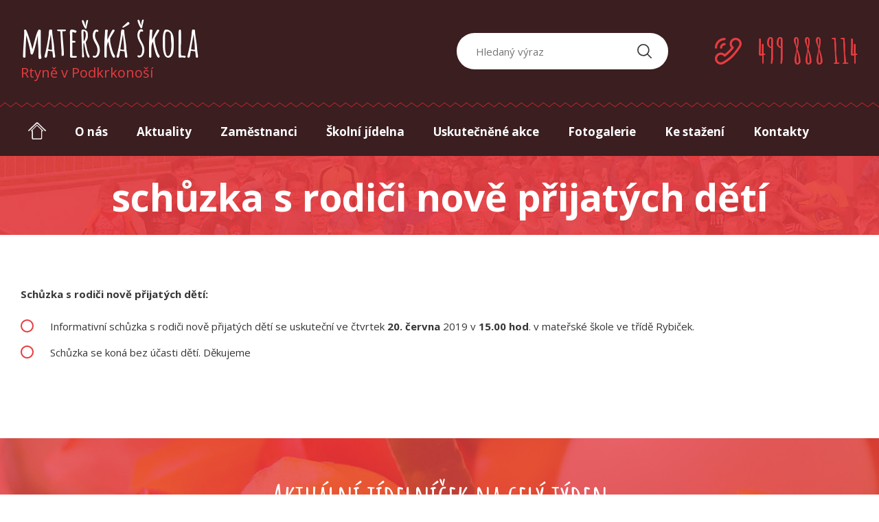

--- FILE ---
content_type: text/html; charset=UTF-8
request_url: https://www.msrtyne.cz/schuzka-s-rodici-nove-prijatych-deti-2
body_size: 9068
content:
<!DOCTYPE html><html lang="cs" class="no-js"><head><meta charset="UTF-8" /><meta http-equiv="x-ua-compatible" content="ie=edge"><meta name="viewport" content="width=device-width" /><link rel="profile" href="http://gmpg.org/xfn/11" /><link rel="pingback" href="" /><meta name='robots' content='index, follow, max-image-preview:large, max-snippet:-1, max-video-preview:-1' /><style>img:is([sizes="auto" i], [sizes^="auto," i]) { contain-intrinsic-size: 3000px 1500px }</style><link media="all" href="https://www.msrtyne.cz/corexdeay/cache/autoptimize/css/autoptimize_d5d17e3eb1cff031a28455427f1e4cf7.css" rel="stylesheet"><title>Schůzka s rodiči nově přijatých dětí - Mateřská škola</title><link rel="canonical" href="https://www.msrtyne.cz/schuzka-s-rodici-nove-prijatych-deti-2" /><meta property="og:locale" content="cs_CZ" /><meta property="og:type" content="article" /><meta property="og:title" content="Schůzka s rodiči nově přijatých dětí - Mateřská škola" /><meta property="og:description" content="Schůzka s rodiči nově přijatých dětí: Informativní schůzka s rodiči nově přijatých dětí se uskuteční ve ..." /><meta property="og:url" content="https://www.msrtyne.cz/schuzka-s-rodici-nove-prijatych-deti-2" /><meta property="og:site_name" content="Mateřská škola" /><meta property="article:published_time" content="2019-06-13T09:53:39+00:00" /><meta property="article:modified_time" content="2019-06-13T10:29:40+00:00" /><meta name="author" content="Tereza Píčová" /><meta name="twitter:card" content="summary_large_image" /><meta name="twitter:label1" content="Napsal(a)" /><meta name="twitter:data1" content="Tereza Píčová" /> <script type="application/ld+json" class="yoast-schema-graph">{"@context":"https://schema.org","@graph":[{"@type":"WebPage","@id":"https://www.msrtyne.cz/schuzka-s-rodici-nove-prijatych-deti-2","url":"https://www.msrtyne.cz/schuzka-s-rodici-nove-prijatych-deti-2","name":"Schůzka s rodiči nově přijatých dětí - Mateřská škola","isPartOf":{"@id":"https://www.msrtyne.cz/#website"},"datePublished":"2019-06-13T09:53:39+00:00","dateModified":"2019-06-13T10:29:40+00:00","author":{"@id":"https://www.msrtyne.cz/#/schema/person/b52d2203214944f24fbd65c97a7e054f"},"breadcrumb":{"@id":"https://www.msrtyne.cz/schuzka-s-rodici-nove-prijatych-deti-2#breadcrumb"},"inLanguage":"cs","potentialAction":[{"@type":"ReadAction","target":["https://www.msrtyne.cz/schuzka-s-rodici-nove-prijatych-deti-2"]}]},{"@type":"BreadcrumbList","@id":"https://www.msrtyne.cz/schuzka-s-rodici-nove-prijatych-deti-2#breadcrumb","itemListElement":[{"@type":"ListItem","position":1,"name":"Domů","item":"https://www.msrtyne.cz/"},{"@type":"ListItem","position":2,"name":"Schůzka s&nbsp;rodiči nově přijatých dětí"}]},{"@type":"WebSite","@id":"https://www.msrtyne.cz/#website","url":"https://www.msrtyne.cz/","name":"Mateřská škola","description":"Rtyně v Podkrkonoší","potentialAction":[{"@type":"SearchAction","target":{"@type":"EntryPoint","urlTemplate":"https://www.msrtyne.cz/?s={search_term_string}"},"query-input":{"@type":"PropertyValueSpecification","valueRequired":true,"valueName":"search_term_string"}}],"inLanguage":"cs"},{"@type":"Person","@id":"https://www.msrtyne.cz/#/schema/person/b52d2203214944f24fbd65c97a7e054f","name":"Tereza Píčová","image":{"@type":"ImageObject","inLanguage":"cs","@id":"https://www.msrtyne.cz/#/schema/person/image/","url":"https://secure.gravatar.com/avatar/051e4c2be83e6ebbead12305a12dc624b38783dde97a18fd7c8e727f390643ef?s=96&d=mm&r=g","contentUrl":"https://secure.gravatar.com/avatar/051e4c2be83e6ebbead12305a12dc624b38783dde97a18fd7c8e727f390643ef?s=96&d=mm&r=g","caption":"Tereza Píčová"},"url":"https://www.msrtyne.cz/author/tereza-picova"}]}</script>  <script type="text/javascript">window._wpemojiSettings = {"baseUrl":"https:\/\/s.w.org\/images\/core\/emoji\/16.0.1\/72x72\/","ext":".png","svgUrl":"https:\/\/s.w.org\/images\/core\/emoji\/16.0.1\/svg\/","svgExt":".svg","source":{"concatemoji":"https:\/\/www.msrtyne.cz\/wp-includes\/js\/wp-emoji-release.min.js?ver=6.8.3"}};
/*! This file is auto-generated */
!function(s,n){var o,i,e;function c(e){try{var t={supportTests:e,timestamp:(new Date).valueOf()};sessionStorage.setItem(o,JSON.stringify(t))}catch(e){}}function p(e,t,n){e.clearRect(0,0,e.canvas.width,e.canvas.height),e.fillText(t,0,0);var t=new Uint32Array(e.getImageData(0,0,e.canvas.width,e.canvas.height).data),a=(e.clearRect(0,0,e.canvas.width,e.canvas.height),e.fillText(n,0,0),new Uint32Array(e.getImageData(0,0,e.canvas.width,e.canvas.height).data));return t.every(function(e,t){return e===a[t]})}function u(e,t){e.clearRect(0,0,e.canvas.width,e.canvas.height),e.fillText(t,0,0);for(var n=e.getImageData(16,16,1,1),a=0;a<n.data.length;a++)if(0!==n.data[a])return!1;return!0}function f(e,t,n,a){switch(t){case"flag":return n(e,"\ud83c\udff3\ufe0f\u200d\u26a7\ufe0f","\ud83c\udff3\ufe0f\u200b\u26a7\ufe0f")?!1:!n(e,"\ud83c\udde8\ud83c\uddf6","\ud83c\udde8\u200b\ud83c\uddf6")&&!n(e,"\ud83c\udff4\udb40\udc67\udb40\udc62\udb40\udc65\udb40\udc6e\udb40\udc67\udb40\udc7f","\ud83c\udff4\u200b\udb40\udc67\u200b\udb40\udc62\u200b\udb40\udc65\u200b\udb40\udc6e\u200b\udb40\udc67\u200b\udb40\udc7f");case"emoji":return!a(e,"\ud83e\udedf")}return!1}function g(e,t,n,a){var r="undefined"!=typeof WorkerGlobalScope&&self instanceof WorkerGlobalScope?new OffscreenCanvas(300,150):s.createElement("canvas"),o=r.getContext("2d",{willReadFrequently:!0}),i=(o.textBaseline="top",o.font="600 32px Arial",{});return e.forEach(function(e){i[e]=t(o,e,n,a)}),i}function t(e){var t=s.createElement("script");t.src=e,t.defer=!0,s.head.appendChild(t)}"undefined"!=typeof Promise&&(o="wpEmojiSettingsSupports",i=["flag","emoji"],n.supports={everything:!0,everythingExceptFlag:!0},e=new Promise(function(e){s.addEventListener("DOMContentLoaded",e,{once:!0})}),new Promise(function(t){var n=function(){try{var e=JSON.parse(sessionStorage.getItem(o));if("object"==typeof e&&"number"==typeof e.timestamp&&(new Date).valueOf()<e.timestamp+604800&&"object"==typeof e.supportTests)return e.supportTests}catch(e){}return null}();if(!n){if("undefined"!=typeof Worker&&"undefined"!=typeof OffscreenCanvas&&"undefined"!=typeof URL&&URL.createObjectURL&&"undefined"!=typeof Blob)try{var e="postMessage("+g.toString()+"("+[JSON.stringify(i),f.toString(),p.toString(),u.toString()].join(",")+"));",a=new Blob([e],{type:"text/javascript"}),r=new Worker(URL.createObjectURL(a),{name:"wpTestEmojiSupports"});return void(r.onmessage=function(e){c(n=e.data),r.terminate(),t(n)})}catch(e){}c(n=g(i,f,p,u))}t(n)}).then(function(e){for(var t in e)n.supports[t]=e[t],n.supports.everything=n.supports.everything&&n.supports[t],"flag"!==t&&(n.supports.everythingExceptFlag=n.supports.everythingExceptFlag&&n.supports[t]);n.supports.everythingExceptFlag=n.supports.everythingExceptFlag&&!n.supports.flag,n.DOMReady=!1,n.readyCallback=function(){n.DOMReady=!0}}).then(function(){return e}).then(function(){var e;n.supports.everything||(n.readyCallback(),(e=n.source||{}).concatemoji?t(e.concatemoji):e.wpemoji&&e.twemoji&&(t(e.twemoji),t(e.wpemoji)))}))}((window,document),window._wpemojiSettings);</script> <style id='wp-emoji-styles-inline-css' type='text/css'>img.wp-smiley, img.emoji {
		display: inline !important;
		border: none !important;
		box-shadow: none !important;
		height: 1em !important;
		width: 1em !important;
		margin: 0 0.07em !important;
		vertical-align: -0.1em !important;
		background: none !important;
		padding: 0 !important;
	}</style><style id='classic-theme-styles-inline-css' type='text/css'>/*! This file is auto-generated */
.wp-block-button__link{color:#fff;background-color:#32373c;border-radius:9999px;box-shadow:none;text-decoration:none;padding:calc(.667em + 2px) calc(1.333em + 2px);font-size:1.125em}.wp-block-file__button{background:#32373c;color:#fff;text-decoration:none}</style><style id='global-styles-inline-css' type='text/css'>:root{--wp--preset--aspect-ratio--square: 1;--wp--preset--aspect-ratio--4-3: 4/3;--wp--preset--aspect-ratio--3-4: 3/4;--wp--preset--aspect-ratio--3-2: 3/2;--wp--preset--aspect-ratio--2-3: 2/3;--wp--preset--aspect-ratio--16-9: 16/9;--wp--preset--aspect-ratio--9-16: 9/16;--wp--preset--color--black: #000000;--wp--preset--color--cyan-bluish-gray: #abb8c3;--wp--preset--color--white: #ffffff;--wp--preset--color--pale-pink: #f78da7;--wp--preset--color--vivid-red: #cf2e2e;--wp--preset--color--luminous-vivid-orange: #ff6900;--wp--preset--color--luminous-vivid-amber: #fcb900;--wp--preset--color--light-green-cyan: #7bdcb5;--wp--preset--color--vivid-green-cyan: #00d084;--wp--preset--color--pale-cyan-blue: #8ed1fc;--wp--preset--color--vivid-cyan-blue: #0693e3;--wp--preset--color--vivid-purple: #9b51e0;--wp--preset--gradient--vivid-cyan-blue-to-vivid-purple: linear-gradient(135deg,rgba(6,147,227,1) 0%,rgb(155,81,224) 100%);--wp--preset--gradient--light-green-cyan-to-vivid-green-cyan: linear-gradient(135deg,rgb(122,220,180) 0%,rgb(0,208,130) 100%);--wp--preset--gradient--luminous-vivid-amber-to-luminous-vivid-orange: linear-gradient(135deg,rgba(252,185,0,1) 0%,rgba(255,105,0,1) 100%);--wp--preset--gradient--luminous-vivid-orange-to-vivid-red: linear-gradient(135deg,rgba(255,105,0,1) 0%,rgb(207,46,46) 100%);--wp--preset--gradient--very-light-gray-to-cyan-bluish-gray: linear-gradient(135deg,rgb(238,238,238) 0%,rgb(169,184,195) 100%);--wp--preset--gradient--cool-to-warm-spectrum: linear-gradient(135deg,rgb(74,234,220) 0%,rgb(151,120,209) 20%,rgb(207,42,186) 40%,rgb(238,44,130) 60%,rgb(251,105,98) 80%,rgb(254,248,76) 100%);--wp--preset--gradient--blush-light-purple: linear-gradient(135deg,rgb(255,206,236) 0%,rgb(152,150,240) 100%);--wp--preset--gradient--blush-bordeaux: linear-gradient(135deg,rgb(254,205,165) 0%,rgb(254,45,45) 50%,rgb(107,0,62) 100%);--wp--preset--gradient--luminous-dusk: linear-gradient(135deg,rgb(255,203,112) 0%,rgb(199,81,192) 50%,rgb(65,88,208) 100%);--wp--preset--gradient--pale-ocean: linear-gradient(135deg,rgb(255,245,203) 0%,rgb(182,227,212) 50%,rgb(51,167,181) 100%);--wp--preset--gradient--electric-grass: linear-gradient(135deg,rgb(202,248,128) 0%,rgb(113,206,126) 100%);--wp--preset--gradient--midnight: linear-gradient(135deg,rgb(2,3,129) 0%,rgb(40,116,252) 100%);--wp--preset--font-size--small: 13px;--wp--preset--font-size--medium: 20px;--wp--preset--font-size--large: 36px;--wp--preset--font-size--x-large: 42px;--wp--preset--spacing--20: 0.44rem;--wp--preset--spacing--30: 0.67rem;--wp--preset--spacing--40: 1rem;--wp--preset--spacing--50: 1.5rem;--wp--preset--spacing--60: 2.25rem;--wp--preset--spacing--70: 3.38rem;--wp--preset--spacing--80: 5.06rem;--wp--preset--shadow--natural: 6px 6px 9px rgba(0, 0, 0, 0.2);--wp--preset--shadow--deep: 12px 12px 50px rgba(0, 0, 0, 0.4);--wp--preset--shadow--sharp: 6px 6px 0px rgba(0, 0, 0, 0.2);--wp--preset--shadow--outlined: 6px 6px 0px -3px rgba(255, 255, 255, 1), 6px 6px rgba(0, 0, 0, 1);--wp--preset--shadow--crisp: 6px 6px 0px rgba(0, 0, 0, 1);}:where(.is-layout-flex){gap: 0.5em;}:where(.is-layout-grid){gap: 0.5em;}body .is-layout-flex{display: flex;}.is-layout-flex{flex-wrap: wrap;align-items: center;}.is-layout-flex > :is(*, div){margin: 0;}body .is-layout-grid{display: grid;}.is-layout-grid > :is(*, div){margin: 0;}:where(.wp-block-columns.is-layout-flex){gap: 2em;}:where(.wp-block-columns.is-layout-grid){gap: 2em;}:where(.wp-block-post-template.is-layout-flex){gap: 1.25em;}:where(.wp-block-post-template.is-layout-grid){gap: 1.25em;}.has-black-color{color: var(--wp--preset--color--black) !important;}.has-cyan-bluish-gray-color{color: var(--wp--preset--color--cyan-bluish-gray) !important;}.has-white-color{color: var(--wp--preset--color--white) !important;}.has-pale-pink-color{color: var(--wp--preset--color--pale-pink) !important;}.has-vivid-red-color{color: var(--wp--preset--color--vivid-red) !important;}.has-luminous-vivid-orange-color{color: var(--wp--preset--color--luminous-vivid-orange) !important;}.has-luminous-vivid-amber-color{color: var(--wp--preset--color--luminous-vivid-amber) !important;}.has-light-green-cyan-color{color: var(--wp--preset--color--light-green-cyan) !important;}.has-vivid-green-cyan-color{color: var(--wp--preset--color--vivid-green-cyan) !important;}.has-pale-cyan-blue-color{color: var(--wp--preset--color--pale-cyan-blue) !important;}.has-vivid-cyan-blue-color{color: var(--wp--preset--color--vivid-cyan-blue) !important;}.has-vivid-purple-color{color: var(--wp--preset--color--vivid-purple) !important;}.has-black-background-color{background-color: var(--wp--preset--color--black) !important;}.has-cyan-bluish-gray-background-color{background-color: var(--wp--preset--color--cyan-bluish-gray) !important;}.has-white-background-color{background-color: var(--wp--preset--color--white) !important;}.has-pale-pink-background-color{background-color: var(--wp--preset--color--pale-pink) !important;}.has-vivid-red-background-color{background-color: var(--wp--preset--color--vivid-red) !important;}.has-luminous-vivid-orange-background-color{background-color: var(--wp--preset--color--luminous-vivid-orange) !important;}.has-luminous-vivid-amber-background-color{background-color: var(--wp--preset--color--luminous-vivid-amber) !important;}.has-light-green-cyan-background-color{background-color: var(--wp--preset--color--light-green-cyan) !important;}.has-vivid-green-cyan-background-color{background-color: var(--wp--preset--color--vivid-green-cyan) !important;}.has-pale-cyan-blue-background-color{background-color: var(--wp--preset--color--pale-cyan-blue) !important;}.has-vivid-cyan-blue-background-color{background-color: var(--wp--preset--color--vivid-cyan-blue) !important;}.has-vivid-purple-background-color{background-color: var(--wp--preset--color--vivid-purple) !important;}.has-black-border-color{border-color: var(--wp--preset--color--black) !important;}.has-cyan-bluish-gray-border-color{border-color: var(--wp--preset--color--cyan-bluish-gray) !important;}.has-white-border-color{border-color: var(--wp--preset--color--white) !important;}.has-pale-pink-border-color{border-color: var(--wp--preset--color--pale-pink) !important;}.has-vivid-red-border-color{border-color: var(--wp--preset--color--vivid-red) !important;}.has-luminous-vivid-orange-border-color{border-color: var(--wp--preset--color--luminous-vivid-orange) !important;}.has-luminous-vivid-amber-border-color{border-color: var(--wp--preset--color--luminous-vivid-amber) !important;}.has-light-green-cyan-border-color{border-color: var(--wp--preset--color--light-green-cyan) !important;}.has-vivid-green-cyan-border-color{border-color: var(--wp--preset--color--vivid-green-cyan) !important;}.has-pale-cyan-blue-border-color{border-color: var(--wp--preset--color--pale-cyan-blue) !important;}.has-vivid-cyan-blue-border-color{border-color: var(--wp--preset--color--vivid-cyan-blue) !important;}.has-vivid-purple-border-color{border-color: var(--wp--preset--color--vivid-purple) !important;}.has-vivid-cyan-blue-to-vivid-purple-gradient-background{background: var(--wp--preset--gradient--vivid-cyan-blue-to-vivid-purple) !important;}.has-light-green-cyan-to-vivid-green-cyan-gradient-background{background: var(--wp--preset--gradient--light-green-cyan-to-vivid-green-cyan) !important;}.has-luminous-vivid-amber-to-luminous-vivid-orange-gradient-background{background: var(--wp--preset--gradient--luminous-vivid-amber-to-luminous-vivid-orange) !important;}.has-luminous-vivid-orange-to-vivid-red-gradient-background{background: var(--wp--preset--gradient--luminous-vivid-orange-to-vivid-red) !important;}.has-very-light-gray-to-cyan-bluish-gray-gradient-background{background: var(--wp--preset--gradient--very-light-gray-to-cyan-bluish-gray) !important;}.has-cool-to-warm-spectrum-gradient-background{background: var(--wp--preset--gradient--cool-to-warm-spectrum) !important;}.has-blush-light-purple-gradient-background{background: var(--wp--preset--gradient--blush-light-purple) !important;}.has-blush-bordeaux-gradient-background{background: var(--wp--preset--gradient--blush-bordeaux) !important;}.has-luminous-dusk-gradient-background{background: var(--wp--preset--gradient--luminous-dusk) !important;}.has-pale-ocean-gradient-background{background: var(--wp--preset--gradient--pale-ocean) !important;}.has-electric-grass-gradient-background{background: var(--wp--preset--gradient--electric-grass) !important;}.has-midnight-gradient-background{background: var(--wp--preset--gradient--midnight) !important;}.has-small-font-size{font-size: var(--wp--preset--font-size--small) !important;}.has-medium-font-size{font-size: var(--wp--preset--font-size--medium) !important;}.has-large-font-size{font-size: var(--wp--preset--font-size--large) !important;}.has-x-large-font-size{font-size: var(--wp--preset--font-size--x-large) !important;}
:where(.wp-block-post-template.is-layout-flex){gap: 1.25em;}:where(.wp-block-post-template.is-layout-grid){gap: 1.25em;}
:where(.wp-block-columns.is-layout-flex){gap: 2em;}:where(.wp-block-columns.is-layout-grid){gap: 2em;}
:root :where(.wp-block-pullquote){font-size: 1.5em;line-height: 1.6;}</style> <script type="text/javascript" src="https://www.msrtyne.cz/wp-includes/js/jquery/jquery.min.js?ver=3.7.1" id="jquery-core-js"></script> <link rel="https://api.w.org/" href="https://www.msrtyne.cz/wp-json/" /><link rel="alternate" title="JSON" type="application/json" href="https://www.msrtyne.cz/wp-json/wp/v2/posts/7422" /><link rel="EditURI" type="application/rsd+xml" title="RSD" href="https://www.msrtyne.cz/xmlrpc.php?rsd" /><meta name="generator" content="WordPress 6.8.3" /><link rel='shortlink' href='https://www.msrtyne.cz/?p=7422' /><link rel="alternate" title="oEmbed (JSON)" type="application/json+oembed" href="https://www.msrtyne.cz/wp-json/oembed/1.0/embed?url=https%3A%2F%2Fwww.msrtyne.cz%2Fschuzka-s-rodici-nove-prijatych-deti-2" /><link rel="alternate" title="oEmbed (XML)" type="text/xml+oembed" href="https://www.msrtyne.cz/wp-json/oembed/1.0/embed?url=https%3A%2F%2Fwww.msrtyne.cz%2Fschuzka-s-rodici-nove-prijatych-deti-2&#038;format=xml" /><link rel="apple-touch-icon" sizes="180x180" href="https://www.msrtyne.cz/corexdeay/themes/rtyne/favicons/apple-touch-icon.png"><link rel="icon" type="image/png" href="https://www.msrtyne.cz/corexdeay/themes/rtyne/favicons/favicon-32x32.png" sizes="32x32"><link rel="icon" type="image/png" href="https://www.msrtyne.cz/corexdeay/themes/rtyne/favicons/favicon-16x16.png" sizes="16x16"><link rel="manifest" href="https://www.msrtyne.cz/corexdeay/themes/rtyne/favicons/manifest.json"><link rel="mask-icon" href="https://www.msrtyne.cz/corexdeay/themes/rtyne/favicons/safari-pinned-tab.svg" color="#5bbad5"><link rel="shortcut icon" href="https://www.msrtyne.cz/corexdeay/themes/rtyne/favicons/favicon.ico"><meta name="msapplication-config" content="https://www.msrtyne.cz/corexdeay/themes/rtyne/favicons/browserconfig.xml"><meta name="theme-color" content="#ffffff"> <script>/*! grunt-grunticon Stylesheet Loader - v2.1.6 | https://github.com/filamentgroup/grunticon | (c) 2015 Scott Jehl, Filament Group, Inc. | MIT license. */
	!function(){function e(e,n,t){"use strict";var o=window.document.createElement("link"),r=n||window.document.getElementsByTagName("script")[0],a=window.document.styleSheets;return o.rel="stylesheet",o.href=e,o.media="only x",r.parentNode.insertBefore(o,r),o.onloadcssdefined=function(e){for(var n,t=0;t<a.length;t++)a[t].href&&a[t].href===o.href&&(n=!0);n?e():setTimeout(function(){o.onloadcssdefined(e)})},o.onloadcssdefined(function(){o.media=t||"all"}),o}function n(e,n){e.onload=function(){e.onload=null,n&&n.call(e)},"isApplicationInstalled"in navigator&&"onloadcssdefined"in e&&e.onloadcssdefined(n)}!function(t){var o=function(r,a){"use strict";if(r&&3===r.length){var i=t.navigator,c=t.document,s=t.Image,d=!(!c.createElementNS||!c.createElementNS("http://www.w3.org/2000/svg","svg").createSVGRect||!c.implementation.hasFeature("http://www.w3.org/TR/SVG11/feature#Image","1.1")||t.opera&&i.userAgent.indexOf("Chrome")===-1||i.userAgent.indexOf("Series40")!==-1),l=new s;l.onerror=function(){o.method="png",o.href=r[2],e(r[2])},l.onload=function(){var t=1===l.width&&1===l.height,i=r[t&&d?0:t?1:2];t&&d?o.method="svg":t?o.method="datapng":o.method="png",o.href=i,n(e(i),a)},l.src="[data-uri]",c.documentElement.className+=" grunticon"}};o.loadCSS=e,o.onloadCSS=n,t.grunticon=o}(this),function(e,n){"use strict";var t=n.document,o="grunticon:",r=function(e){if(t.attachEvent?"complete"===t.readyState:"loading"!==t.readyState)e();else{var n=!1;t.addEventListener("readystatechange",function(){n||(n=!0,e())},!1)}},a=function(e){return n.document.querySelector('link[href$="'+e+'"]')},i=function(e){var n,t,r,a,i,c,s={};if(n=e.sheet,!n)return s;t=n.cssRules?n.cssRules:n.rules;for(var d=0;d<t.length;d++)r=t[d].cssText,a=o+t[d].selectorText,i=r.split(");")[0].match(/US\-ASCII\,([^"']+)/),i&&i[1]&&(c=decodeURIComponent(i[1]),s[a]=c);return s},c=function(e){var n,r,a,i;a="data-grunticon-embed";for(var c in e){i=c.slice(o.length);try{n=t.querySelectorAll(i)}catch(e){continue}r=[];for(var s=0;s<n.length;s++)null!==n[s].getAttribute(a)&&r.push(n[s]);if(r.length)for(s=0;s<r.length;s++)r[s].innerHTML=e[c],r[s].style.backgroundImage="none",r[s].removeAttribute(a)}return r},s=function(n){"svg"===e.method&&r(function(){c(i(a(e.href))),"function"==typeof n&&n()})};e.embedIcons=c,e.getCSS=a,e.getIcons=i,e.ready=r,e.svgLoadedCallback=s,e.embedSVG=s}(grunticon,this)}();
	grunticon(
		["https://www.msrtyne.cz/corexdeay/themes/rtyne/img/svg-out/icons.data.svg.css",
		"https://www.msrtyne.cz/corexdeay/themes/rtyne/img/svg-out/icons.data.png.css",
		"https://www.msrtyne.cz/corexdeay/themes/rtyne/img/svg-out/icons.fallback.css"], grunticon.svgLoadedCallback);</script> <noscript><link href="https://www.msrtyne.cz/corexdeay/themes/rtyne/img/svg-out/icons.fallback.css" rel="stylesheet"></noscript> <script>WebFontConfig = {
            google: {
                families: ['Amatic SC:400,700:latin,latin-ext', 'Open Sans:300,400,700:latin-ext']
                //'Open Sans Condensed:300,700:latin,greek'
            },
            active: function() {
                document.cookie ='wfont=1; expires='+(new Date(new Date().getTime() + 86400000)).toGMTString()+'; path=/'
            }
        };
        (function(d) {
            var wf = d.createElement('script'), s = d.scripts[0];
            wf.src = 'https://ajax.googleapis.com/ajax/libs/webfont/1.6.16/webfont.js';
            s.parentNode.insertBefore(wf, s);
        })(document);</script> <link rel="prefetch" href="https://fonts.googleapis.com/css?family=Amatic+SC" /><link rel="prefetch" href="https://fonts.googleapis.com/css?family=Open+Sans" /> <script>var sliderAuto = false;
  
    var sliderPause = 10000;</script> </head><body class="wp-singular post-template-default single single-post postid-7422 single-format-standard wp-theme-rtyne"><div id="all" class=""><div class="main cf"><header class="cf"><div class="header__content"><div class="container cf"><div class="header__content__left"><div class="logo_container"> <a href="https://www.msrtyne.cz/"> <span class="logo_container__title">Mateřská škola</span> <span class="logo_container__subtitle">Rtyně v Podkrkonoší</span> </a></div></div><div class="header__content__right"><div class="search_container"><form method="get" id="searchform" action="https://www.msrtyne.cz/"><div class="search-form-content"> <input class="search-input" type="search" value="" name="s" id="s" placeholder="Hledaný výraz"> <button type="submit" id="searchsubmit" value="" class="icon-search"></button></div></form></div><div class="phone_container"> <span class="icon-call">499 888 114</span></div></div></div></div><div class="header__separator"></div><div class="header_phone__tablet cf"><div class="phone_container"> <span class="icon-call">499 888 114</span></div></div><div class="header_search__mobile cf"> <a id="js-search-show" class="icon-search-small" href="#"></a><div class="search_container"><form method="get" id="searchform" action="https://www.msrtyne.cz/"><div class="search-form-content"> <input class="search-input" type="search" value="" name="s" id="s" placeholder="Hledaný výraz"> <button type="submit" id="searchsubmit" value="" class="icon-search"></button></div></form></div></div><nav role="navigation"><div class="container cf"><div id="js-menu-switcher" class="menu__switcher"> <a class="cf" href="#"><div class="button__ico"> <span></span> <span></span> <span></span> <span></span></div><div class="button__text"> Menu</div> </a></div><ul id="menu-hlavni-menu" class="navigation__menu js-navigation__menu cf"><li><a accesskey="0" href="https://www.msrtyne.cz/"><span class="icon-home"></span></a></li><li id="menu-item-25" class="menu-item menu-item-type-post_type menu-item-object-page menu-item-25"><a accesskey="1" href="https://www.msrtyne.cz/o-nas">O nás</a></li><li id="menu-item-29" class="menu-item menu-item-type-taxonomy menu-item-object-category current-post-ancestor current-menu-parent current-post-parent menu-item-29"><a accesskey="2" href="https://www.msrtyne.cz/aktuality">Aktuality</a></li><li id="menu-item-27" class="menu-item menu-item-type-post_type menu-item-object-page menu-item-27"><a accesskey="3" href="https://www.msrtyne.cz/zamestnanci">Zaměstnanci</a></li><li id="menu-item-32" class="menu-item menu-item-type-post_type menu-item-object-page menu-item-32"><a accesskey="4" href="https://www.msrtyne.cz/skolni-jidelna">Školní jídelna</a></li><li id="menu-item-26" class="menu-item menu-item-type-post_type menu-item-object-page menu-item-26"><a accesskey="5" href="https://www.msrtyne.cz/uskutecnene-akce">Uskutečněné akce</a></li><li id="menu-item-21" class="menu-item menu-item-type-post_type menu-item-object-page menu-item-21"><a accesskey="6" href="https://www.msrtyne.cz/fotogalerie">Fotogalerie</a></li><li id="menu-item-22" class="menu-item menu-item-type-post_type menu-item-object-page menu-item-22"><a accesskey="7" href="https://www.msrtyne.cz/ke-stazeni">Ke stažení</a></li><li id="menu-item-23" class="menu-item menu-item-type-post_type menu-item-object-page menu-item-23"><a accesskey="8" href="https://www.msrtyne.cz/kontakty">Kontakty</a></li></ul></div></nav></header><div class="content"><main id="content" class="main__primary" role="main"><article id="post-7422" class="post-7422 post type-post status-publish format-standard hentry category-aktuality"><div class="page_title"><div class="container cf"><h1>Schůzka s rodiči nově přijatých dětí</h1></div></div><div class="page_content"><div class="container container--small cf"><p><strong>Schůzka s rodiči nově přijatých dětí:</strong></p><ul class="wp-block-list"><li>Informativní schůzka s rodiči nově přijatých dětí se uskuteční ve čtvrtek <strong>20. června</strong> 2019 v <strong>15.00 hod</strong>. v mateřské škole ve třídě Rybiček.</li><li>Schůzka se koná bez účasti dětí. Děkujeme</li></ul></div></div></article></main></div><div class="foodplan"><div class="container"><h2>Aktuální jídelníček na celý týden</h2> <a class="btn down-arrow bordered" target="_blank" href="https://www.msrtyne.cz/corexdeay/uploads/2026/01/19.01-23.1.206.doc">Stáhnout jídelníček</a></div></div><div class="map"><div class="container full cf"><div class="map_left"><div class="card"><h3>Kontakt</h3><ul><li class="icon-phone">499 888 114</li><li class="icon-mail"> <span id="eeb-351280-842556"></span><script type="text/javascript">(function(){var ml="zolnrFD4E3.yCemchai%stA20f",mi="C9<ACGH?2ADDC96CGGCGGCGH@4=IC96CGG>AB2E1C9F>D:4E;3=C7HD=03A>:?0CGGC98>D:4E;3=C7HD=03A>:?0C9<CG5AC98",o="";for(var j=0,l=mi.length;j<l;j++){o+=ml.charAt(mi.charCodeAt(j)-48);}document.getElementById("eeb-351280-842556").innerHTML = decodeURIComponent(o);}());</script><noscript>*protected email*</noscript></li></ul><p> <a class="btn no-icon" href="https://www.msrtyne.cz/kontakty">Všechny kontakty</a></p> <strong>Adresa</strong><p>Mateřská škola Rtyně v Podkrkonoší<br /> Na Drahách 736<br /> 542 33 Rtyně v Podkrkonoší</p></div></div><div class="map_right"><div style="width: 100%"><iframe class="js-map-iframe" width="100%" height="497" src="https://maps.google.com/maps?width=100%&amp;height=497&amp;hl=en&amp;coord=50.5072851, 16.072555&amp;q=Na%20Drah%C3%A1ch%20736%2C%20Rtyn%C4%9B%20v%20Podkrkono%C5%A1%C3%AD+(Mate%C5%99sk%C3%A1%20%C5%A1kola%20Rtyn%C4%9B)&amp;ie=UTF8&amp;t=&amp;z=17&amp;iwloc=B&amp;output=embed" frameborder="0" scrolling="no" marginheight="0" marginwidth="0"></iframe></div></div></div></div><div class="copyright"><div class="container cf"><div class="copyright__links"><p><a href="https://www.msrtyne.cz/prohlaseni-o-pristupnosti">Prohlášení o přístupnosti</a></p></div><div class="copyright__text"><p>© 2026 Mateřská škola Rtyně v Podkrkonoší | Design <strong><a href="http://www.simek.illusion-pictures.cz">Jarda Šimek</a></strong> | Kód <strong><a href="http://www.matosoft.cz/" title="Web pages with CMS WordPress">Matosoft</a></strong></p></div></div></div></div></div> <script type="speculationrules">{"prefetch":[{"source":"document","where":{"and":[{"href_matches":"\/*"},{"not":{"href_matches":["\/wp-*.php","\/wp-admin\/*","\/corexdeay\/uploads\/*","\/corexdeay\/*","\/corexdeay\/plugins\/*","\/corexdeay\/themes\/rtyne\/*","\/*\\?(.+)"]}},{"not":{"selector_matches":"a[rel~=\"nofollow\"]"}},{"not":{"selector_matches":".no-prefetch, .no-prefetch a"}}]},"eagerness":"conservative"}]}</script> <script type="text/javascript" src="https://www.msrtyne.cz/wp-includes/js/dist/hooks.min.js?ver=4d63a3d491d11ffd8ac6" id="wp-hooks-js"></script> <script type="text/javascript" src="https://www.msrtyne.cz/wp-includes/js/dist/i18n.min.js?ver=5e580eb46a90c2b997e6" id="wp-i18n-js"></script> <script type="text/javascript" id="wp-i18n-js-after">wp.i18n.setLocaleData( { 'text direction\u0004ltr': [ 'ltr' ] } );</script> <script type="text/javascript" id="contact-form-7-js-before">var wpcf7 = {
    "api": {
        "root": "https:\/\/www.msrtyne.cz\/wp-json\/",
        "namespace": "contact-form-7\/v1"
    },
    "cached": 1
};</script> <script type="text/javascript" id="eeb-js-ajax-ef-js-extra">var eeb_ef = {"ajaxurl":"https:\/\/www.msrtyne.cz\/wp-admin\/admin-ajax.php","security":"ac29eae124"};</script> <script type="text/javascript" id="responsive-lightbox-js-before">var rlArgs = {"script":"tosrus","selector":"lightbox","customEvents":"","activeGalleries":true,"effect":"slide","infinite":true,"keys":true,"autoplay":false,"pauseOnHover":false,"timeout":4000,"pagination":true,"paginationType":"bullets","closeOnClick":true,"woocommerce_gallery":false,"ajaxurl":"https:\/\/www.msrtyne.cz\/wp-admin\/admin-ajax.php","nonce":"c328e1401d","preview":false,"postId":7422,"scriptExtension":false};</script> <script defer src="https://www.msrtyne.cz/corexdeay/cache/autoptimize/js/autoptimize_1455d6e75da762386b8642d9c4f2a021.js"></script></body></html>

--- FILE ---
content_type: image/svg+xml
request_url: https://www.msrtyne.cz/corexdeay/themes/rtyne/img/svg/down.svg
body_size: 781
content:
<svg id="SvgjsSvg1000" xmlns="http://www.w3.org/2000/svg" version="1.1" xmlns:xlink="http://www.w3.org/1999/xlink" xmlns:svgjs="http://svgjs.com/svgjs" width="16" height="21"><defs id="SvgjsDefs1001"></defs><path id="SvgjsPath1007" d="M873.931 1837.54L859 1837.54L859 1840L873.931 1840ZM873.684 1827.71C874.067 1828.0900000000001 874.067 1828.7 873.684 1829.08L867.212 1835.5C867.2 1835.51 867.189 1835.52 867.177 1835.53C867.145 1835.56 867.111 1835.6 867.0740000000001 1835.6299999999999C867.0620000000001 1835.6399999999999 867.0500000000001 1835.6399999999999 867.0390000000001 1835.6499999999999C867.0250000000001 1835.6599999999999 867.0110000000001 1835.6699999999998 866.9970000000001 1835.6799999999998C866.9830000000001 1835.6899999999998 866.969 1835.6999999999998 866.9540000000001 1835.7099999999998C866.941 1835.7199999999998 866.9280000000001 1835.7299999999998 866.9140000000001 1835.7299999999998C866.9000000000001 1835.7399999999998 866.8850000000001 1835.7499999999998 866.8700000000001 1835.7499999999998C866.8560000000001 1835.7599999999998 866.8420000000001 1835.7699999999998 866.8280000000001 1835.7699999999998C866.8130000000001 1835.7799999999997 866.7990000000001 1835.7799999999997 866.7840000000001 1835.7899999999997C866.7680000000001 1835.7899999999997 866.7530000000002 1835.7999999999997 866.7370000000001 1835.8099999999997C866.7220000000001 1835.8099999999997 866.7080000000001 1835.8099999999997 866.6920000000001 1835.8199999999997C866.6760000000002 1835.8199999999997 866.6600000000001 1835.8299999999997 866.6440000000001 1835.8299999999997C866.6270000000001 1835.8299999999997 866.6090000000002 1835.8299999999997 866.5920000000001 1835.8399999999997C866.5780000000001 1835.8399999999997 866.5640000000001 1835.8399999999997 866.5490000000001 1835.8399999999997C866.4850000000001 1835.8499999999997 866.4200000000001 1835.8499999999997 866.3560000000001 1835.8399999999997C866.3410000000001 1835.8399999999997 866.3270000000001 1835.8399999999997 866.3120000000001 1835.8399999999997C866.2950000000001 1835.8299999999997 866.2780000000001 1835.8299999999997 866.2610000000001 1835.8299999999997C866.244 1835.8299999999997 866.2280000000001 1835.8199999999997 866.2120000000001 1835.8199999999997C866.1970000000001 1835.8099999999997 866.1830000000001 1835.8099999999997 866.1680000000001 1835.8099999999997C866.1520000000002 1835.7999999999997 866.1370000000002 1835.7899999999997 866.1210000000001 1835.7899999999997C866.1060000000001 1835.7799999999997 866.0920000000001 1835.7799999999997 866.0770000000001 1835.7699999999998C866.0630000000001 1835.7699999999998 866.0490000000001 1835.7599999999998 866.0350000000001 1835.7499999999998C866.0200000000001 1835.7499999999998 866.0050000000001 1835.7399999999998 865.9900000000001 1835.7299999999998C865.9770000000001 1835.7299999999998 865.9640000000002 1835.7199999999998 865.9510000000001 1835.7099999999998C865.9370000000001 1835.6999999999998 865.9220000000001 1835.6899999999998 865.9080000000001 1835.6799999999998C865.8940000000001 1835.6699999999998 865.8800000000001 1835.6599999999999 865.8660000000001 1835.6499999999999C865.8540000000002 1835.6399999999999 865.8430000000001 1835.6399999999999 865.8310000000001 1835.6299999999999C865.8060000000002 1835.61 865.7820000000002 1835.59 865.7590000000001 1835.56L859.2870000000001 1829.1499999999999C858.9040000000001 1828.7699999999998 858.9040000000001 1828.1499999999999 859.2870000000001 1827.7699999999998C859.6700000000002 1827.3899999999996 860.2910000000002 1827.3899999999996 860.6740000000001 1827.7699999999998L865.4720000000001 1832.5299999999997L865.4720000000001 1819.9699999999998C865.4720000000001 1819.4299999999998 865.9110000000001 1818.9999999999998 866.4530000000001 1818.9999999999998C866.9940000000001 1818.9999999999998 867.4340000000001 1819.4299999999998 867.4340000000001 1819.9699999999998L867.4340000000001 1832.5299999999997L872.2970000000001 1827.7099999999998C872.6800000000002 1827.3299999999997 873.3010000000002 1827.3299999999997 873.6840000000001 1827.7099999999998C873.6840000000001 1827.7099999999998 873.301 1827.3299999999997 873.6840000000001 1827.7099999999998Z " fill="#ffffff" transform="matrix(1,0,0,1,-858,-1819)"></path></svg>